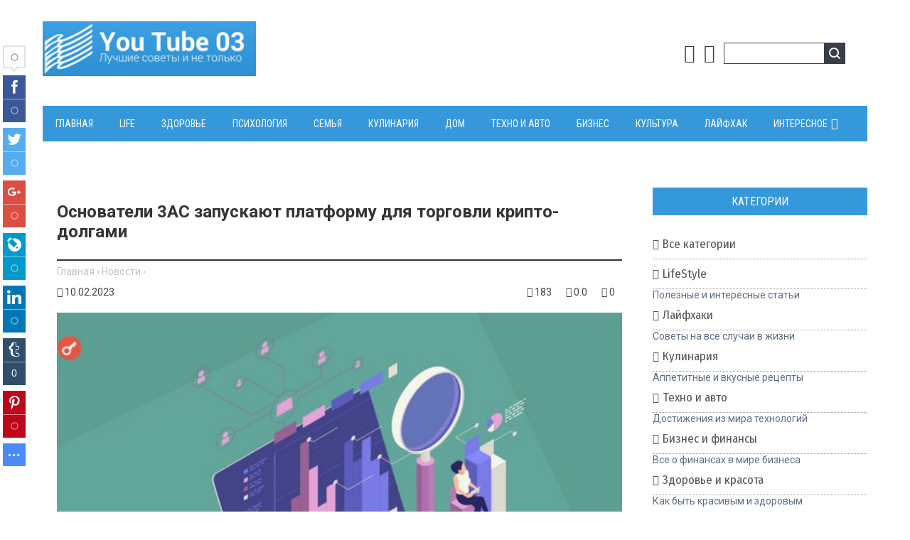

--- FILE ---
content_type: text/html; charset=UTF-8
request_url: https://youtube03.com/news/osnovateli_3ac_zapuskajut_platformu_dlja_torgovli_kripto_dolgami/2023-02-10-17960
body_size: 16331
content:
<!DOCTYPE html>
<html>
<head> 
<meta charset="utf-8">
<meta name="viewport" content="width=device-width, initial-scale=1.0" />
<title>Основатели 3AC запускают платформу для торговли крипто-долгами</title> 
<meta name="description" content="Основатели обанкротившегося крипто-фонда Three Arrows Capital (3AC) открывают собственную биржу Open Exchange. И назвали это &laquo;первым в мире публичным рынком для торговли крипто-претензиями и деривативами&raquo;. Клиенты уже могут записаться в с..." /> 
<meta name="keywords" content="советы, полезные советы, кулинарные рецепты,сайт полезных советов, тайны и загадки, гипотезы, вселенная, культура и кино, дом и уют, дети и семья, бизнес и финансы, здоровье и красота, мода и стиль" />
<link rel="canonical" href="https://youtube03.com/news/osnovateli_3ac_zapuskajut_platformu_dlja_torgovli_kripto_dolgami/2023-02-10-17960" />
<link rel="image_src" href="/_nw/179/43056450.jpg" /> 
<meta name="referrer" content="always">
<link type="text/css" rel="stylesheet" href="/_st/my.css" />
<link type="text/css" rel="StyleSheet" href="/css/style.css" />
<link rel="stylesheet" href="/css/font-awesome.css" />
<link href="https://fonts.googleapis.com/css?family=Arimo:400,700|Fira+Sans+Condensed:400,700|Noto+Sans:400,700|Open+Sans|PT+Sans:400,700|Roboto+Condensed:400,700|Roboto:300,400,500,700&amp;subset=cyrillic,cyrillic-ext" rel="stylesheet">
 <meta property="og:type" content="article" />
 <meta property="og:url" content="//youtube03.com/news/osnovateli_3ac_zapuskajut_platformu_dlja_torgovli_kripto_dolgami/2023-02-10-17960" />
 <meta property="og:title" content="Основатели 3AC запускают платформу для торговли крипто-долгами" />
 <meta property="og:description" content="" />
 <meta property="og:image" content="//youtube03.com/_nw/179/43056450.jpg" />
 <meta property="og:site_name" content="youtube03/">
 <meta name="twitter:card" content="summary" />
 <meta name="twitter:site" content="@KorolYosyp" />
 <meta name="twitter:title" content="Основатели 3AC запускают платформу для торговли крипто-долгами">
 <meta name="twitter:description" content="Основатели обанкротившегося крипто-фонда Three Arrows Capital (3AC) открывают собственную биржу Open Exchange. И назвали это &laquo;первым в мире публичным рынком для торговли крипто-претензиями и деривативами&raquo;. Клиенты уже могут записаться в с...">
 <meta name="twitter:url" content="//youtube03.com/news/osnovateli_3ac_zapuskajut_platformu_dlja_torgovli_kripto_dolgami/2023-02-10-17960" />
 <meta name="twitter:image" content="//youtube03.com/_nw/179/43056450.jpg" />
<meta name="referrer" content="always">
<link type="text/css" rel="stylesheet" href="/_st/my.css" /> 
 
<script type="text/javascript">
var navTitle = '';
</script>
 
<!-- Global site tag (gtag.js) - Google Analytics -->
<script async src="https://www.googletagmanager.com/gtag/js?id=UA-65759590-6"></script>
<script>
 window.dataLayer = window.dataLayer || [];
 function gtag(){dataLayer.push(arguments);}
 gtag('js', new Date());

 gtag('config', 'UA-65759590-6');
</script>

<!-- Разметка JSON-LD, созданная Мастером разметки структурированных данных Google. --> 
<script type="application/ld+json">
{
 "@context" : "http://schema.org",
 "@type" : "Article", 
 "headline": "Основатели 3AC запускают платформу для торговли крипто-долгами", 
 "url" : "/news/osnovateli_3ac_zapuskajut_platformu_dlja_torgovli_kripto_dolgami/2023-02-10-17960",
 "name" : "Советы на все случаи жизни",
 "datePublished": "10.02.2023T09:47",
"dateModified": "10.02.2023T09:47", 
 "image" : "/_nw/179/43056450.jpg", 
 "articleSection" : "",
 "articleBody" : "Основатели обанкротившегося крипто-фонда Three Arrows Capital (3AC) открывают собственную биржу Open Exchange. И назвали это &laquo;первым в мире публичным рынком для торговли крипто-претензиями и деривативами&raquo;. Клиенты уже могут записаться в с...", 
 "author": {
 "@type": "Person",
 "name": "Наталия Ришко",
 "url": "https://youtube03.com/"
 }, 
 "publisher" : {
 "@type" : "Organization",
 "name" : "Youtube03"
 }
}
</script> 

 <script type="application/ld+json">
 {
 "@context": "https://schema.org",
 "@type": "BreadcrumbList", 
 "itemListElement": [{
 "@type": "ListItem",
 "position": 1,
 "name": "Советы на все случаи жизни",
 "item": "https://youtube03.com/"
 },{
 "@type": "ListItem",
 "position": 2,
 "name": "",
 "item": "https://youtube03.com"
 },{
 "@type": "ListItem",
 "position": 3,
 "name": "Основатели 3AC запускают платформу для торговли крипто-долгами",
 "item": "https://youtube03.com/news/osnovateli_3ac_zapuskajut_platformu_dlja_torgovli_kripto_dolgami/2023-02-10-17960" 
 }]
 }
 </script> 

<script type="application/ld+json">
 {"@context": "https://schema.org",
 "@type": "WebSite",
 "url": "https://youtube03.com/",
 "potentialAction": {
 "@type": "SearchAction",
 "target": {
 "@type": "EntryPoint",
 "urlTemplate": "https://youtube03.com/search?q={search_term_string}"
 },
 "query-input": "required name=search_term_string"
 }
 }
</script> 


 
 

	<link rel="stylesheet" href="/.s/src/base.min.css" />
	<link rel="stylesheet" href="/.s/src/layer7.min.css" />

	<script src="/.s/src/jquery-1.12.4.min.js"></script>
	
	<script src="/.s/src/uwnd.min.js"></script>
	<link rel="stylesheet" href="/.s/src/ulightbox/ulightbox.min.css" />
	<link rel="stylesheet" href="/.s/src/socCom.min.css" />
	<link rel="stylesheet" href="/.s/src/social.css" />
	<script src="/.s/src/ulightbox/ulightbox.min.js"></script>
	<script src="/.s/src/socCom.min.js"></script>
	<script src="//sys000.ucoz.net/cgi/uutils.fcg?a=soc_comment_get_data&site=dyoutube03"></script>
	<script>
/* --- UCOZ-JS-DATA --- */
window.uCoz = {"uLightboxType":1,"layerType":7,"country":"US","sign":{"5458":"Следующий","7254":"Изменить размер","7251":"Запрошенный контент не может быть загружен. Пожалуйста, попробуйте позже.","7287":"Перейти на страницу с фотографией.","3238":"Опции","10075":"Обязательны для выбора","7252":"Предыдущий","3125":"Закрыть","7253":"Начать слайд-шоу","5255":"Помощник","210178":"Замечания"},"site":{"host":"youtube03.ucoz.com","domain":"youtube03.com","id":"dyoutube03"},"language":"ru","module":"news","ssid":"310063237430145065775"};
/* --- UCOZ-JS-CODE --- */

		function eRateEntry(select, id, a = 65, mod = 'news', mark = +select.value, path = '', ajax, soc) {
			if (mod == 'shop') { path = `/${ id }/edit`; ajax = 2; }
			( !!select ? confirm(select.selectedOptions[0].textContent.trim() + '?') : true )
			&& _uPostForm('', { type:'POST', url:'/' + mod + path, data:{ a, id, mark, mod, ajax, ...soc } });
		}

		function updateRateControls(id, newRate) {
			let entryItem = self['entryID' + id] || self['comEnt' + id];
			let rateWrapper = entryItem.querySelector('.u-rate-wrapper');
			if (rateWrapper && newRate) rateWrapper.innerHTML = newRate;
			if (entryItem) entryItem.querySelectorAll('.u-rate-btn').forEach(btn => btn.remove())
		}
 function uSocialLogin(t) {
			var params = {"vkontakte":{"width":790,"height":400},"google":{"width":700,"height":600},"facebook":{"height":520,"width":950},"ok":{"width":710,"height":390},"yandex":{"width":870,"height":515}};
			var ref = escape(location.protocol + '//' + ('youtube03.com' || location.hostname) + location.pathname + ((location.hash ? ( location.search ? location.search + '&' : '?' ) + 'rnd=' + Date.now() + location.hash : ( location.search || '' ))));
			window.open('/'+t+'?ref='+ref,'conwin','width='+params[t].width+',height='+params[t].height+',status=1,resizable=1,left='+parseInt((screen.availWidth/2)-(params[t].width/2))+',top='+parseInt((screen.availHeight/2)-(params[t].height/2)-20)+'screenX='+parseInt((screen.availWidth/2)-(params[t].width/2))+',screenY='+parseInt((screen.availHeight/2)-(params[t].height/2)-20));
			return false;
		}
		function TelegramAuth(user){
			user['a'] = 9; user['m'] = 'telegram';
			_uPostForm('', {type: 'POST', url: '/index/sub', data: user});
		}
function loginPopupForm(params = {}) { new _uWnd('LF', ' ', -250, -100, { closeonesc:1, resize:1 }, { url:'/index/40' + (params.urlParams ? '?'+params.urlParams : '') }) }
/* --- UCOZ-JS-END --- */
</script>

	<style>.UhideBlock{display:none; }</style>
	<script type="text/javascript">new Image().src = "//counter.yadro.ru/hit;noadsru?r"+escape(document.referrer)+(screen&&";s"+screen.width+"*"+screen.height+"*"+(screen.colorDepth||screen.pixelDepth))+";u"+escape(document.URL)+";"+Date.now();</script>
</head>
<body>
<div id="utbr8214" rel="s757"></div>
<!--U1AHEADER1Z--><header>
<div class="wrapper"><div id="header">
<div class="head-l">
<div id="site-logo"><span class="site-l"><span class="site-n"><a href="https://youtube03.com/" title="Главная"><!-- <logo> --><img src="/img/logo.png"/><!-- </logo> --></a></span></span></div>
</div>
<div class="head-r"><table align="center" class="knop-head"><tr>
 
<td><a href="javascript:;" rel="nofollow" onclick="loginPopupForm(); return false;" class="knop-login" title="Войти"></a></td>
<td> <a href="/register" class="knop-reg" title="Регистрация"></a></td>
<td><div id="sch-box"><div class="search-box">
		<div class="searchForm">
			<form onsubmit="this.sfSbm.disabled=true" method="get" style="margin:0" action="/search/">
				<div align="center" class="schQuery">
					<input type="text" name="q" maxlength="30" size="20" class="queryField" />
				</div>
				<div align="center" class="schBtn">
					<input type="submit" class="searchSbmFl" name="sfSbm" value="Найти" />
				</div>
				<input type="hidden" name="t" value="0">
			</form>
		</div></div></div></td>
</tr></table></div>
<div class="clr"></div>
<nav>
<div id="catmenu">
<!-- <sblock_nmenu> -->
<!-- <bc> --><div id="uNMenuDiv1" class="uMenuV"><ul class="uMenuRoot">
<li><a  href="/" ><span>Главная</span></a></li>
<li><a  href="https://youtube03.com/news/lifestyle/1-0-15" ><span>Life</span></a></li>
<li><a  href="https://youtube03.com/news/zdorove_i_krasota/1-0-17" ><span>Здоровье</span></a></li>
<li><a  href="https://youtube03.com/news/tajny_zagadki/1-0-6" ><span>Психология</span></a></li>
<li><a href="https://youtube03.com/news/zhiznedejatelnost_ljudej/1-0-3"><span>Семья</span></a></li>
<li><a  href="https://youtube03.com/news/kulinarija/1-0-18" ><span>Кулинария</span></a></li>
<li><a  href="https://youtube03.com/news/stroitelstvo_i_remont/1-0-19" ><span>Дом</span></a></li>
<li><a  href="https://youtube03.com/news/tekhno/1-0-13" ><span>Техно и авто</span></a></li>
<li><a  href="https://youtube03.com/news/izobretenija_chelovechestva/1-0-7" ><span>Бизнес</span></a></li>
<li><a  href="https://youtube03.com/news/serialy/1-0-2" ><span>Культура</span></a></li>
<li><a  href="https://youtube03.com/news/lajfkhaki/1-0-16" ><span>Лайфхак</span></a></li>
<li class="uWithSubmenu"><a  href="https://youtube03.com/news/tajny_zagadki/1-0-6" ><span>Интересное</span></a><ul>
<li><a  href="https://youtube03.com/news/predskazateli/1-0-11" ><span>Тайны и загадки</span></a></li>
<li><a  href="https://youtube03.com/news/vselennaja/1-0-8" ><span>Вселенная</span></a></li>
<li><a  href="https://youtube03.com/news/gipotezy/1-0-4" ><span>Гипотезы</span></a></li></ul></li></ul></div><!-- </bc> -->
<!-- </sblock_nmenu> -->
<div class="clr"></div> 
</div>
</nav>
<div class="clr"></div>
</div>
 <div style="margin:25px auto 15px auto;text-align:center;max-width:100%;"><script type="text/javascript" src="//youtube03.com/rtr/1"></script></div>
</div>
</header><!--/U1AHEADER1Z-->
<div class="wrapper">
<div id="casing"><!-- <middle> -->
<div id="content"  style="overflow:hidden;">
<section><!-- <body> -->
 
 <div><div class="dervice-dir-raz-1" style="font-size:24px;"><h1>Основатели 3AC запускают платформу для торговли крипто-долгами</h1></div></div>
<div class="hlebkrosh"><a href="https://youtube03.com/">Главная</a> &rsaquo; <a href="/news">Новости</a> &rsaquo; <a href=""></a></div>
<div style="margin:10px 0;"><span class="datebbmat"><i class="fa fa-calendar-check-o" aria-hidden="true"></i> 10.02.2023</span><span class="rightdetails"><span class="readsbbmat"><i class="fa fa-eye" aria-hidden="true"></i> 183</span><span class="ratingbbmat"><i class="fa fa-star-o" aria-hidden="true"></i> 0.0</span><span class="combbmat"><i class="fa fa-comment-o" aria-hidden="true"></i> 0</span></span></div> 

<img src="/_nw/179/43056450.jpg" class="fullwidthimg" title="Основатели 3AC запускают платформу для торговли крипто-долгами" alt="Основатели 3AC запускают платформу для торговли крипто-долгами" />
 
<div style="margin:15px auto;text-align:center;">
<script type="text/javascript" src="//youtube03.com/rtr/4"></script>
<div class="eText">Основатели обанкротившегося крипто-фонда Three Arrows Capital (3AC) открывают собственную биржу Open Exchange. И назвали это &laquo;первым в мире публичным рынком для торговли крипто-претензиями и деривативами&raquo;. Клиенты уже могут записаться в список ожидания:<br />
<br />
На своей странице один из владельцев Чжу Су (и экс-глава 3AC) детальнее комментирует идею платформы. Бизнесмен отметил, что банкротство 3AC стало для него &laquo;темным днем&raquo;. Переговоры с ликвидаторами и клиентами не дают быстрых результатов. Поэтому команда решила &laquo;взять на себя всю боль и уроки и использовать их для продвижения криптографии&raquo;.<br />
<br />
Чжу Су отмечает, что сейчас образовался 20-миллиардный рынок инвесторов и клиентов, которые &laquo;отчаянно ищут&raquo; решение, как вернуть деньги с FTX, Voyager Digital, Celsius Network, Genesis, BlockFi, Mt.Gox и других платформ.&nbsp;<br />
<br />
Open Exchange предлагает монетизировать претензии, торгуя ими на платформе.<br />
<br />
&laquo;Это прозрачная торговая площадка для торговли криптопретензиями и деривативами. Публичные криптографические аудиты в реальном времени будут подтверждать правильность каждого баланса, ликвидации, снятия, депозита, сделки. Они служат доказательством, что пользовательские средства нетронуты&raquo;</div>

 
 
<div class="dopinfmat-2"><div class="dopinfmat-2rating">
		<style type="text/css">
			.u-star-rating-24 { list-style:none; margin:0px; padding:0px; width:120px; height:24px; position:relative; background: url('/img/stars.png') top left repeat-x }
			.u-star-rating-24 li{ padding:0px; margin:0px; float:left }
			.u-star-rating-24 li a { display:block;width:24px;height: 24px;line-height:24px;text-decoration:none;text-indent:-9000px;z-index:20;position:absolute;padding: 0px;overflow:hidden }
			.u-star-rating-24 li a:hover { background: url('/img/stars.png') left center;z-index:2;left:0px;border:none }
			.u-star-rating-24 a.u-one-star { left:0px }
			.u-star-rating-24 a.u-one-star:hover { width:24px }
			.u-star-rating-24 a.u-two-stars { left:24px }
			.u-star-rating-24 a.u-two-stars:hover { width:48px }
			.u-star-rating-24 a.u-three-stars { left:48px }
			.u-star-rating-24 a.u-three-stars:hover { width:72px }
			.u-star-rating-24 a.u-four-stars { left:72px }
			.u-star-rating-24 a.u-four-stars:hover { width:96px }
			.u-star-rating-24 a.u-five-stars { left:96px }
			.u-star-rating-24 a.u-five-stars:hover { width:120px }
			.u-star-rating-24 li.u-current-rating { top:0 !important; left:0 !important;margin:0 !important;padding:0 !important;outline:none;background: url('/img/stars.png') left bottom;position: absolute;height:24px !important;line-height:24px !important;display:block;text-indent:-9000px;z-index:1 }
		</style><script>
			var usrarids = {};
			function ustarrating(id, mark) {
				if (!usrarids[id]) {
					usrarids[id] = 1;
					$(".u-star-li-"+id).hide();
					_uPostForm('', { type:'POST', url:`/news`, data:{ a:65, id, mark, mod:'news', ajax:'2' } })
				}
			}
		</script><ul id="uStarRating17960" class="uStarRating17960 u-star-rating-24" title="Рейтинг: 0.0/0">
			<li id="uCurStarRating17960" class="u-current-rating uCurStarRating17960" style="width:0%;"></li><li class="u-star-li-17960"><a href="javascript:;" onclick="ustarrating('17960', 1)" class="u-one-star">1</a></li>
				<li class="u-star-li-17960"><a href="javascript:;" onclick="ustarrating('17960', 2)" class="u-two-stars">2</a></li>
				<li class="u-star-li-17960"><a href="javascript:;" onclick="ustarrating('17960', 3)" class="u-three-stars">3</a></li>
				<li class="u-star-li-17960"><a href="javascript:;" onclick="ustarrating('17960', 4)" class="u-four-stars">4</a></li>
				<li class="u-star-li-17960"><a href="javascript:;" onclick="ustarrating('17960', 5)" class="u-five-stars">5</a></li></ul></div>
</div>

<div class="authorblock">

<img src="/avatar/00/00/04772253.jpg" alt="Аватар enr091" width="45" height="45" />


<span class="authorname">

<a href="https://youtube03.com/news/0-0-0-0-17-47">Наталия Ришко</a> 

 



 
<br />Журналист/Youtube03</span>
</div> 
 
<hr style="border-color:#fff;padding:0;margin: 0;"> <hr style="border-color:#fff!important;">
 
 


<table border="0" cellpadding="0" cellspacing="0" width="100%">
<tr><td><table border="0" cellpadding="0" cellspacing="0" class="tbblocknamescat-1" id="tbblocknamescat-1"><tbody><tr>
<td><span id="nameblockcat-1" class="nameblockcat-1">Комментарии (0)</span></td></tr></tbody></table></td></tr>
<tr><td><script>
				function spages(p, link) {
					!!link && location.assign(atob(link));
				}
			</script>
			<div id="comments"></div>
			<div id="newEntryT"></div>
			<div id="allEntries"></div>
			<div id="newEntryB"></div><script>
			
		Object.assign(uCoz.spam ??= {}, {
			config : {
				scopeID  : 0,
				idPrefix : 'comEnt',
			},
			sign : {
				spam            : 'Спам',
				notSpam         : 'Не спам',
				hidden          : 'Спам-сообщение скрыто.',
				shown           : 'Спам-сообщение показано.',
				show            : 'Показать',
				hide            : 'Скрыть',
				admSpam         : 'Разрешить жалобы',
				admSpamTitle    : 'Разрешить пользователям сайта помечать это сообщение как спам',
				admNotSpam      : 'Это не спам',
				admNotSpamTitle : 'Пометить как не-спам, запретить пользователям жаловаться на это сообщение',
			},
		})
		
		uCoz.spam.moderPanelNotSpamClick = function(elem) {
			var waitImg = $('<img align="absmiddle" src="/.s/img/fr/EmnAjax.gif">');
			var elem = $(elem);
			elem.find('img').hide();
			elem.append(waitImg);
			var messageID = elem.attr('data-message-id');
			var notSpam   = elem.attr('data-not-spam') ? 0 : 1; // invert - 'data-not-spam' should contain CURRENT 'notspam' status!

			$.post('/index/', {
				a          : 101,
				scope_id   : uCoz.spam.config.scopeID,
				message_id : messageID,
				not_spam   : notSpam
			}).then(function(response) {
				waitImg.remove();
				elem.find('img').show();
				if (response.error) {
					alert(response.error);
					return;
				}
				if (response.status == 'admin_message_not_spam') {
					elem.attr('data-not-spam', true).find('img').attr('src', '/.s/img/spamfilter/notspam-active.gif');
					$('#del-as-spam-' + messageID).hide();
				} else {
					elem.removeAttr('data-not-spam').find('img').attr('src', '/.s/img/spamfilter/notspam.gif');
					$('#del-as-spam-' + messageID).show();
				}
				//console.log(response);
			});

			return false;
		};

		uCoz.spam.report = function(scopeID, messageID, notSpam, callback, context) {
			return $.post('/index/', {
				a: 101,
				scope_id   : scopeID,
				message_id : messageID,
				not_spam   : notSpam
			}).then(function(response) {
				if (callback) {
					callback.call(context || window, response, context);
				} else {
					window.console && console.log && console.log('uCoz.spam.report: message #' + messageID, response);
				}
			});
		};

		uCoz.spam.reportDOM = function(event) {
			if (event.preventDefault ) event.preventDefault();
			var elem      = $(this);
			if (elem.hasClass('spam-report-working') ) return false;
			var scopeID   = uCoz.spam.config.scopeID;
			var messageID = elem.attr('data-message-id');
			var notSpam   = elem.attr('data-not-spam');
			var target    = elem.parents('.report-spam-target').eq(0);
			var height    = target.outerHeight(true);
			var margin    = target.css('margin-left');
			elem.html('<img src="/.s/img/wd/1/ajaxs.gif">').addClass('report-spam-working');

			uCoz.spam.report(scopeID, messageID, notSpam, function(response, context) {
				context.elem.text('').removeClass('report-spam-working');
				window.console && console.log && console.log(response); // DEBUG
				response.warning && window.console && console.warn && console.warn( 'uCoz.spam.report: warning: ' + response.warning, response );
				if (response.warning && !response.status) {
					// non-critical warnings, may occur if user reloads cached page:
					if (response.warning == 'already_reported' ) response.status = 'message_spam';
					if (response.warning == 'not_reported'     ) response.status = 'message_not_spam';
				}
				if (response.error) {
					context.target.html('<div style="height: ' + context.height + 'px; line-height: ' + context.height + 'px; color: red; font-weight: bold; text-align: center;">' + response.error + '</div>');
				} else if (response.status) {
					if (response.status == 'message_spam') {
						context.elem.text(uCoz.spam.sign.notSpam).attr('data-not-spam', '1');
						var toggle = $('#report-spam-toggle-wrapper-' + response.message_id);
						if (toggle.length) {
							toggle.find('.report-spam-toggle-text').text(uCoz.spam.sign.hidden);
							toggle.find('.report-spam-toggle-button').text(uCoz.spam.sign.show);
						} else {
							toggle = $('<div id="report-spam-toggle-wrapper-' + response.message_id + '" class="report-spam-toggle-wrapper" style="' + (context.margin ? 'margin-left: ' + context.margin : '') + '"><span class="report-spam-toggle-text">' + uCoz.spam.sign.hidden + '</span> <a class="report-spam-toggle-button" data-target="#' + uCoz.spam.config.idPrefix + response.message_id + '" href="javascript:;">' + uCoz.spam.sign.show + '</a></div>').hide().insertBefore(context.target);
							uCoz.spam.handleDOM(toggle);
						}
						context.target.addClass('report-spam-hidden').fadeOut('fast', function() {
							toggle.fadeIn('fast');
						});
					} else if (response.status == 'message_not_spam') {
						context.elem.text(uCoz.spam.sign.spam).attr('data-not-spam', '0');
						$('#report-spam-toggle-wrapper-' + response.message_id).fadeOut('fast');
						$('#' + uCoz.spam.config.idPrefix + response.message_id).removeClass('report-spam-hidden').show();
					} else if (response.status == 'admin_message_not_spam') {
						elem.text(uCoz.spam.sign.admSpam).attr('title', uCoz.spam.sign.admSpamTitle).attr('data-not-spam', '0');
					} else if (response.status == 'admin_message_spam') {
						elem.text(uCoz.spam.sign.admNotSpam).attr('title', uCoz.spam.sign.admNotSpamTitle).attr('data-not-spam', '1');
					} else {
						alert('uCoz.spam.report: unknown status: ' + response.status);
					}
				} else {
					context.target.remove(); // no status returned by the server - remove message (from DOM).
				}
			}, { elem: elem, target: target, height: height, margin: margin });

			return false;
		};

		uCoz.spam.handleDOM = function(within) {
			within = $(within || 'body');
			within.find('.report-spam-wrap').each(function() {
				var elem = $(this);
				elem.parent().prepend(elem);
			});
			within.find('.report-spam-toggle-button').not('.report-spam-handled').click(function(event) {
				if (event.preventDefault ) event.preventDefault();
				var elem    = $(this);
				var wrapper = elem.parents('.report-spam-toggle-wrapper');
				var text    = wrapper.find('.report-spam-toggle-text');
				var target  = elem.attr('data-target');
				target      = $(target);
				target.slideToggle('fast', function() {
					if (target.is(':visible')) {
						wrapper.addClass('report-spam-toggle-shown');
						text.text(uCoz.spam.sign.shown);
						elem.text(uCoz.spam.sign.hide);
					} else {
						wrapper.removeClass('report-spam-toggle-shown');
						text.text(uCoz.spam.sign.hidden);
						elem.text(uCoz.spam.sign.show);
					}
				});
				return false;
			}).addClass('report-spam-handled');
			within.find('.report-spam-remove').not('.report-spam-handled').click(function(event) {
				if (event.preventDefault ) event.preventDefault();
				var messageID = $(this).attr('data-message-id');
				del_item(messageID, 1);
				return false;
			}).addClass('report-spam-handled');
			within.find('.report-spam-btn').not('.report-spam-handled').click(uCoz.spam.reportDOM).addClass('report-spam-handled');
			window.console && console.log && console.log('uCoz.spam.handleDOM: done.');
			try { if (uCoz.manageCommentControls) { uCoz.manageCommentControls() } } catch(e) { window.console && console.log && console.log('manageCommentControls: fail.'); }

			return this;
		};
	
			uCoz.spam.handleDOM();
		</script>
			<script>
				(function() {
					'use strict';
					var commentID = ( /comEnt(\d+)/.exec(location.hash) || {} )[1];
					if (!commentID) {
						return window.console && console.info && console.info('comments, goto page', 'no comment id');
					}
					var selector = '#comEnt' + commentID;
					var target = $(selector);
					if (target.length) {
						$('html, body').animate({
							scrollTop: ( target.eq(0).offset() || { top: 0 } ).top
						}, 'fast');
						return window.console && console.info && console.info('comments, goto page', 'found element', selector);
					}
					$.get('/index/802', {
						id: commentID
					}).then(function(response) {
						if (!response.page) {
							return window.console && console.warn && console.warn('comments, goto page', 'no page within response', response);
						}
						spages(response.page);
						setTimeout(function() {
							target = $(selector);
							if (!target.length) {
								return window.console && console.warn && console.warn('comments, goto page', 'comment element not found', selector);
							}
							$('html, body').animate({
								scrollTop: ( target.eq(0).offset() || { top: 0 } ).top
							}, 'fast');
							return window.console && console.info && console.info('comments, goto page', 'scrolling to', selector);
						}, 500);
					}, function(response) {
						return window.console && console.error && console.error('comments, goto page', response.responseJSON);
					});
				})();
			</script>
		</td></tr>
<tr><td align="center"></td></tr>
<tr><td height="10"></td></tr>
</table>

 

<form name="socail_details" id="socail_details" onsubmit="return false;">
						   <input type="hidden" name="social" value="">
						   <input type="hidden" name="data" value="">
						   <input type="hidden" name="id" value="17960">
						   <input type="hidden" name="ssid" value="310063237430145065775">
					   </form><div id="postFormContent" class="">
		<form method="post" name="addform" id="acform" action="/index/" onsubmit="return addcom(this)" class="news-com-add" data-submitter="addcom"><script>
		function _dS(a){var b=a.split(''),c=b.pop();return b.map(function(d){var e=d.charCodeAt(0)-c;return String.fromCharCode(32>e?127-(32-e):e)}).join('')}
		var _y8M = _dS('Ansuzy%y~ujB\'mniijs\'%sfrjB\'xtx\'%{fqzjB\'75789::<68\'%4C5');
		function addcom( form, data = {} ) {
			if (document.getElementById('addcBut')) {
				document.getElementById('addcBut').disabled = true;
			} else {
				try { document.addform.submit.disabled = true; } catch(e) {}
			}

			if (document.getElementById('eMessage')) {
				document.getElementById('eMessage').innerHTML = '<span style="color:#999"><img src="/.s/img/ma/m/i2.gif" border="0" align="absmiddle" width="13" height="13"> Идёт передача данных...</span>';
			}

			_uPostForm(form, { type:'POST', url:'/index/', data })
			return false
		}
document.write(_y8M);</script>
				<div class="mc-widget">
					<script>
						var socRedirect = location.protocol + '//' + ('youtube03.com' || location.hostname) + location.pathname + location.search + (location.hash && location.hash != '#' ? '#reloadPage,' + location.hash.substr(1) : '#reloadPage,gotoAddCommentForm' );
						socRedirect = encodeURIComponent(socRedirect);

						try{var providers = {};} catch (e) {}

						function socialRepost(entry_link, message) {
							console.log('Check witch Social network is connected.');

							var soc_type = jQuery("form#acform input[name='soc_type']").val();
							switch (parseInt(soc_type)) {
							case 101:
								console.log('101');
								var newWin = window.open('https://vk.com/share.php?url='+entry_link+'&description='+message+'&noparse=1','window','width=640,height=500,scrollbars=yes,status=yes');
							  break;
							case 102:
								console.log('102');
								var newWin = window.open('https://www.facebook.com/sharer/sharer.php?u='+entry_link+'&description='+encodeURIComponent(message),'window','width=640,height=500,scrollbars=yes,status=yes');
							  break;
							case 103:
								console.log('103');

							  break;
							case 104:
								console.log('104');

							  break;
							case 105:
								console.log('105');

							  break;
							case 106:
								console.log('106');

							  break;
							case 107:
								console.log('107');
								var newWin = window.open('https://twitter.com/intent/tweet?source=webclient&url='+entry_link+'&text='+encodeURIComponent(message)+'&callback=?','window','width=640,height=500,scrollbars=yes,status=yes');
							  break;
							case 108:
								console.log('108');

							  break;
							case 109:
								console.log('109');
								var newWin = window.open('https://plusone.google.com/_/+1/confirm?hl=en&url='+entry_link,'window','width=600,height=610,scrollbars=yes,status=yes');
							  break;
							}
						}

						function updateSocialDetails(type) {
							console.log('updateSocialDetails');
							jQuery.getScript('//sys000.ucoz.net/cgi/uutils.fcg?a=soc_comment_get_data&site=dyoutube03&type='+type, function() {
								jQuery("form#socail_details input[name='social']").val(type);
								jQuery("form#socail_details input[name=data]").val(data[type]);
								jQuery("form#acform input[name=data]").val(data[type]);
								_uPostForm('socail_details',{type:'POST',url:'/index/778', data:{'m':'2', 'vi_commID': '', 'catPath': ''}});
							});
						}

						function logoutSocial() {
							console.log('delete cookie');
							delete_msg_cookie();
							jQuery.getScript('//sys000.ucoz.net/cgi/uutils.fcg?a=soc_comment_clear_data&site=dyoutube03', function(){window.location.reload();});
						}

						function utf8_to_b64( str) {
							return window.btoa(encodeURIComponent( escape( str )));
						}

						function b64_to_utf8( str) {
							return unescape(decodeURIComponent(window.atob( str )));
						}

						function getCookie(c_name) {
							var c_value = " " + document.cookie;
							var c_start = c_value.indexOf(" " + c_name + "=");
							if (c_start == -1) {
								c_value = null;
							} else {
								c_start = c_value.indexOf("=", c_start) + 1;
								var c_end = c_value.indexOf(";", c_start);
								if (c_end == -1) {
									c_end = c_value.length;
								}
								c_value = unescape(c_value.substring(c_start,c_end));
							}
							return c_value;
						}

						var delete_msg_cookie = function() {
							console.log('delete_msg_cookie');
							document.cookie = 'msg=;expires=Thu, 01 Jan 1970 00:00:01 GMT;';
						};

						function preSaveMessage() {
							var msg = jQuery("form#acform textarea").val();
							if (msg.length > 0) {
								document.cookie = "msg="+utf8_to_b64(msg)+";"; //path="+window.location.href+";
							}
						}

						function googleAuthHandler(social) {
							if (!social) return
							if (!social.enabled || !social.handler) return

							social.window = window.open(social.url, '_blank', 'width=600,height=610');
							social.intervalId = setInterval(function(social) {
								if (social.window.closed) {
									clearInterval(social.intervalId)
									self.location.reload()
								}
							}, 1000, social)
						}

						

						(function(jq) {
							jq(document).ready(function() {
								
																
								jQuery(".uf-tooltip a.uf-tt-exit").attr('href','/index/10');
								console.log('ready - update details');
								console.log('scurrent', window.scurrent);
								if (typeof(window.scurrent) != 'undefined' && scurrent > 0 && data[scurrent]) {
									jQuery("#postFormContent").html('<div style="width:100%;text-align:center;padding-top:50px;"><img alt="" src="/.s/img/ma/m/i3.gif" border="0" width="220" height="19" /></div>');

									jQuery("form#socail_details input[name=social]").val(scurrent);
									jQuery("form#socail_details input[name=data]").val(data[scurrent]);
									updateSocialDetails(scurrent);
								}
								jQuery('a#js-ucf-start').on('click', function(event) {
									event.preventDefault();
									if (scurrent == 0) {
										window.open("//sys000.ucoz.net/cgi/uutils.fcg?a=soc_comment_auth",'SocialLoginWnd','width=500,height=350,resizable=yes,titlebar=yes');
									}
								});

								jQuery('#acform a.login-with').on('click', function(event) {
									event.preventDefault();
									let social = providers[ this.dataset.social ];

									if (typeof(social) != 'undefined' && social.enabled == 1) {
										if (social.handler) {
											social.handler(social);
										} else {
											// unetLoginWnd
											let newWin = window.open(social.url, "_blank", 'width=600,height=610,scrollbars=yes,status=yes');
										}
									}
								});
							});
						})(jQuery);
					</script>
				</div><div class="uForm uComForm">
 
 <div class="uauth-small-links uauth-links-set">Войдите: <a href="javascript:;" onclick="window.open('https://login.uid.me/?site=dyoutube03&ref='+escape(location.protocol + '//' + ('youtube03.com' || location.hostname) + location.pathname + ((location.hash ? ( location.search ? location.search + '&' : '?' ) + 'rnd=' + Date.now() + location.hash : ( location.search || '' )))),'uidLoginWnd','width=580,height=450,resizable=yes,titlebar=yes');return false;" class="login-with uid" title="Войти через uID" rel="nofollow"><i></i></a><a href="javascript:;" onclick="return uSocialLogin('vkontakte');" data-social="vkontakte" class="login-with vkontakte" title="Войти через ВКонтакте" rel="nofollow"><i></i></a><a href="javascript:;" onclick="return uSocialLogin('facebook');" data-social="facebook" class="login-with facebook" title="Войти через Facebook" rel="nofollow"><i></i></a><a href="javascript:;" onclick="return uSocialLogin('yandex');" data-social="yandex" class="login-with yandex" title="Войти через Яндекс" rel="nofollow"><i></i></a><a href="javascript:;" onclick="return uSocialLogin('google');" data-social="google" class="login-with google" title="Войти через Google" rel="nofollow"><i></i></a><a href="javascript:;" onclick="return uSocialLogin('ok');" data-social="ok" class="login-with ok" title="Войти через Одноклассники" rel="nofollow"><i></i></a></div>
 <div class="uComForm-inner">
 <span class="ucf-avatar"><img src="/.s/img/icon/social/noavatar.png" alt="avatar" /></span>
 <div class="ucf-content ucf-start-content">
 <ul class="uf-form ucf-form">
 <li><textarea class="uf-txt-input commFl js-start-txt" placeholder="Оставьте ваш комментарий..."></textarea>
 <li><button class="uf-btn" onclick="preSaveMessage(); window.open('/index/800?ref='+window.location.href, 'SocialLoginWnd', 'width=500,height=410,resizable=yes,titlebar=yes');">Отправить</button>
 </ul>
 </div>
 </div>
 
</div><input type="hidden" name="ssid" value="310063237430145065775" />
				<input type="hidden" name="a"  value="36" />
				<input type="hidden" name="m"  value="2" />
				<input type="hidden" name="id" value="17960" />
				
				<input type="hidden" name="soc_type" id="csoc_type" />
				<input type="hidden" name="data" id="cdata" />
			</form>
		</div>

 


<hr style="border-color:#fff!important;"> 
 
<!-- </body> --></section></div> 
<aside><div id="sidebar"><!--U1CLEFTER1Z--> 
<!-- <block4> -->
<!-- <md4> --><!-- </md> -->
<div class="sidebox"><div class="sidetitle"><span><!-- <bt> -->Категории<!-- </bt> --></span></div>
 <div class="inner">
<!-- <bc> --><table class="catsTable" border="0" cellspacing="1" cellpadding="0" width="100%" ><tbody><tr>
<td style="width:100%;" class="catsTd" valign="top" id="cid120">



<a href="/news" class="catName">Все категории</a>


</td></tr></tbody></table>

<table border="0" cellspacing="1" cellpadding="0" width="100%" class="catsTable"><tr>
					<td style="width:100%" class="catsTd" valign="top" id="cid15">
						<a href="/news/lifestyle/1-0-15" class="catName">LifeStyle</a>  
<div class="catDescr">Полезные и интересные статьи</div>
					</td></tr><tr>
					<td style="width:100%" class="catsTd" valign="top" id="cid16">
						<a href="/news/lajfkhaki/1-0-16" class="catName">Лайфхаки</a>  
<div class="catDescr">Советы на все случаи в жизни</div>
					</td></tr><tr>
					<td style="width:100%" class="catsTd" valign="top" id="cid18">
						<a href="/news/kulinarija/1-0-18" class="catName">Кулинария</a>  
<div class="catDescr">Аппетитные и вкусные рецепты</div>
					</td></tr><tr>
					<td style="width:100%" class="catsTd" valign="top" id="cid13">
						<a href="/news/tekhno/1-0-13" class="catName">Техно и авто</a>  
<div class="catDescr">Достижения из мира технологий</div>
					</td></tr><tr>
					<td style="width:100%" class="catsTd" valign="top" id="cid7">
						<a href="/news/izobretenija_chelovechestva/1-0-7" class="catName">Бизнес и финансы</a>  
<div class="catDescr">Все о финансах в мире бизнеса</div>
					</td></tr><tr>
					<td style="width:100%" class="catsTd" valign="top" id="cid17">
						<a href="/news/zdorove_i_krasota/1-0-17" class="catName">Здоровье и красота</a>  
<div class="catDescr">Как быть красивым и здоровым</div>
					</td></tr><tr>
					<td style="width:100%" class="catsTd" valign="top" id="cid19">
						<a href="/news/stroitelstvo_i_remont/1-0-19" class="catName">Дом и уют</a>  
<div class="catDescr">Сделайте свой дом более уютным</div>
					</td></tr><tr>
					<td style="width:100%" class="catsTd" valign="top" id="cid3">
						<a href="/news/zhiznedejatelnost_ljudej/1-0-3" class="catName">Семья и дети</a>  
<div class="catDescr">Отношения и жизнь людей в семье</div>
					</td></tr><tr>
					<td style="width:100%" class="catsTd" valign="top" id="cid2">
						<a href="/news/serialy/1-0-2" class="catName">Культура и кино</a>  
<div class="catDescr">Все лучшее из мира кинематографа</div>
					</td></tr><tr>
					<td style="width:100%" class="catsTd" valign="top" id="cid6">
						<a href="/news/tajny_zagadki/1-0-6" class="catName">Психология</a>  
<div class="catDescr">Сознание и личность</div>
					</td></tr><tr>
					<td style="width:100%" class="catsTd" valign="top" id="cid11">
						<a href="/news/predskazateli/1-0-11" class="catName">Тайны и загадки</a>  
<div class="catDescr">Секреты прошлого и прогнозы на будущее</div>
					</td></tr><tr>
					<td style="width:100%" class="catsTd" valign="top" id="cid8">
						<a href="/news/vselennaja/1-0-8" class="catName">Вселенная</a>  
<div class="catDescr">Тайны и загадки космоса</div>
					</td></tr><tr>
					<td style="width:100%" class="catsTd" valign="top" id="cid4">
						<a href="/news/gipotezy/1-0-4" class="catName">Гипотезы</a>  
<div class="catDescr">Исследования, факты и эксперименты</div>
					</td></tr></table><!-- </bc> --> 
 </div>
 <div class="clr"></div>
 </div>
<!-- <mde> --><!-- </mde> -->
<!-- </block4> -->

<!-- <block945> -->

<!-- <md945> --><!-- </md> -->
<div class="sidebox"><div class="sidetitle"><span><!-- <bt> -->Новые публикации<!-- </bt> --></span></div>
 <div class="inner">
 <!-- <bc> --><div><table align="left" border="0" cellpadding="0" cellspacing="0" class="erghd"><tr><td width="102px" height="77px"><div style="max-width:102px;width:100%;max-height:68px;overflow:hidden;"><a href="https://youtube03.com/news/serdce_pod_pricelom_4_priznaka_trebujushhikh_vizita_k_kardiologu/2026-02-03-23302"><img src="https://youtube03.com/_nw/233/65532889.jpg"></div></a></td><td valign="top"><div style="padding-left:15px;max-height:100px;overflow:hidden;"><a href="https://youtube03.com/news/serdce_pod_pricelom_4_priznaka_trebujushhikh_vizita_k_kardiologu/2026-02-03-23302" class="populartit clink">Сердце под прицелом: 4 признака, требующих визита к кардиологу</a></div></td></tr></table></div><div><table align="left" border="0" cellpadding="0" cellspacing="0" class="erghd"><tr><td width="102px" height="77px"><div style="max-width:102px;width:100%;max-height:68px;overflow:hidden;"><a href="https://youtube03.com/news/tikhij_pol_kak_vosstanovit_staryj_parket_i_zabyt_pro_skrip/2026-02-02-23301"><img src="https://youtube03.com/_nw/233/89241594.jpg"></div></a></td><td valign="top"><div style="padding-left:15px;max-height:100px;overflow:hidden;"><a href="https://youtube03.com/news/tikhij_pol_kak_vosstanovit_staryj_parket_i_zabyt_pro_skrip/2026-02-02-23301" class="populartit clink">Тихий пол: как восстановить старый паркет и забыть про скрип</a></div></td></tr></table></div><div><table align="left" border="0" cellpadding="0" cellspacing="0" class="erghd"><tr><td width="102px" height="77px"><div style="max-width:102px;width:100%;max-height:68px;overflow:hidden;"><a href="https://youtube03.com/news/kulinarnyj_gid_kak_sdelat_idealnyj_graten_dofinua_s_pervogo_raza/2026-02-02-23300"><img src="https://youtube03.com/_nw/233/75215834.jpg"></div></a></td><td valign="top"><div style="padding-left:15px;max-height:100px;overflow:hidden;"><a href="https://youtube03.com/news/kulinarnyj_gid_kak_sdelat_idealnyj_graten_dofinua_s_pervogo_raza/2026-02-02-23300" class="populartit clink">Кулинарный гид: как сделать идеальный гратен Дофинуа с первого раза</a></div></td></tr></table></div><div><table align="left" border="0" cellpadding="0" cellspacing="0" class="erghd"><tr><td width="102px" height="77px"><div style="max-width:102px;width:100%;max-height:68px;overflow:hidden;"><a href="https://youtube03.com/news/figura_mechty_bez_sportzala_kak_domashnie_privychki_vlijajut_na_ves/2026-02-02-23299"><img src="https://youtube03.com/_nw/232/43755521.jpg"></div></a></td><td valign="top"><div style="padding-left:15px;max-height:100px;overflow:hidden;"><a href="https://youtube03.com/news/figura_mechty_bez_sportzala_kak_domashnie_privychki_vlijajut_na_ves/2026-02-02-23299" class="populartit clink">Фигура мечты без спортзала: как домашние привычки влияют на вес</a></div></td></tr></table></div><div><table align="left" border="0" cellpadding="0" cellspacing="0" class="erghd"><tr><td width="102px" height="77px"><div style="max-width:102px;width:100%;max-height:68px;overflow:hidden;"><a href="https://youtube03.com/news/umnyj_ogorod_sozdaem_idealnye_pary_rastenij_dlja_super_urozhaja/2026-01-30-23298"><img src="https://youtube03.com/_nw/232/28005268.jpg"></div></a></td><td valign="top"><div style="padding-left:15px;max-height:100px;overflow:hidden;"><a href="https://youtube03.com/news/umnyj_ogorod_sozdaem_idealnye_pary_rastenij_dlja_super_urozhaja/2026-01-30-23298" class="populartit clink">Умный огород: создаем идеальные пары растений для супер-урожая</a></div></td></tr></table></div><!-- </bc> --> 
 </div>
 <div class="clr"></div>
 </div>
<!-- <mde> --><!-- </mde> -->

<!-- </block945> -->

<!-- <block8-1> -->
<div class="sidebox"><div class="sidetitle"><span><!-- <bt> -->Мы в facebook<!-- </bt> --></span></div>
<iframe src="https://www.facebook.com/plugins/page.php?href=https%3A%2F%2Fwww.facebook.com%2Fyoutube03%2F&tabs&width=301&height=130&small_header=false&adapt_container_width=true&hide_cover=false&show_facepile=true&appId=221871815101924" width="301" height="130" style="border:none;overflow:hidden" scrolling="no" frameborder="0" allowfullscreen="true" allow="autoplay; clipboard-write; encrypted-media; picture-in-picture; web-share"></iframe>
<!-- </block8-1> -->

<div style="margin: 15px auto; text-align: center;"><script type="text/javascript" src="//youtube03.com/rtr/7"></script></div> 
 
<!-- <block945> -->

<!-- <md945> --><!-- </md> -->
<div class="sidebox"><div class="sidetitle"><span><!-- <bt> -->Случайные статьи<!-- </bt> --></span></div>
 <div class="inner">
 <!-- <bc> --><div><table align="left" border="0" cellpadding="0" cellspacing="0" class="erghd"><tr><td width="102px" height="77px"><div style="max-width:102px;width:100%;max-height:68px;overflow:hidden;"><a href="https://youtube03.com/news/vse_pro_arochnye_dveri/2017-02-09-871"><img src="https://youtube03.com/_nw/8/03268256.jpg"></div></a></td><td valign="top"><div style="padding-left:15px;max-height:100px;overflow:hidden;"><a href="https://youtube03.com/news/vse_pro_arochnye_dveri/2017-02-09-871" class="populartit clink">Все про арочные двери</a></div></td></tr></table></div><div><table align="left" border="0" cellpadding="0" cellspacing="0" class="erghd"><tr><td width="102px" height="77px"><div style="max-width:102px;width:100%;max-height:68px;overflow:hidden;"><a href="https://youtube03.com/news/budushhee_ambicioznye_proekty_i_unikalnye_izobretenija/2017-01-20-745"><img src="https://youtube03.com/_nw/7/51758674.jpg"></div></a></td><td valign="top"><div style="padding-left:15px;max-height:100px;overflow:hidden;"><a href="https://youtube03.com/news/budushhee_ambicioznye_proekty_i_unikalnye_izobretenija/2017-01-20-745" class="populartit clink">Будущее. Амбициозные проекты и уникальные изобретения</a></div></td></tr></table></div><div><table align="left" border="0" cellpadding="0" cellspacing="0" class="erghd"><tr><td width="102px" height="77px"><div style="max-width:102px;width:100%;max-height:68px;overflow:hidden;"><a href="https://youtube03.com/news/izobreteno_lekarstvo_ot_lejkoza/2017-03-18-1017"><img src="https://youtube03.com/_nw/10/37891768.jpg"></div></a></td><td valign="top"><div style="padding-left:15px;max-height:100px;overflow:hidden;"><a href="https://youtube03.com/news/izobreteno_lekarstvo_ot_lejkoza/2017-03-18-1017" class="populartit clink">Изобретено лекарство от лейкоза</a></div></td></tr></table></div><div><table align="left" border="0" cellpadding="0" cellspacing="0" class="erghd"><tr><td width="102px" height="77px"><div style="max-width:102px;width:100%;max-height:68px;overflow:hidden;"><a href="https://youtube03.com/news/issledovateli_sozdali_iskusstvennyj_virus_dlja_borby_s_alkogolizmom/2016-11-19-340"><img src="https://youtube03.com/_nw/3/96501961.jpg"></div></a></td><td valign="top"><div style="padding-left:15px;max-height:100px;overflow:hidden;"><a href="https://youtube03.com/news/issledovateli_sozdali_iskusstvennyj_virus_dlja_borby_s_alkogolizmom/2016-11-19-340" class="populartit clink">Исследователи создали искусственный вирус для борьбы с алкоголизмом</a></div></td></tr></table></div><div><table align="left" border="0" cellpadding="0" cellspacing="0" class="erghd"><tr><td width="102px" height="77px"><div style="max-width:102px;width:100%;max-height:68px;overflow:hidden;"><a href="https://youtube03.com/news/smejsja_ot_dushi_ehto_polezno/2017-03-19-1021"><img src="https://youtube03.com/_nw/10/79245159.jpg"></div></a></td><td valign="top"><div style="padding-left:15px;max-height:100px;overflow:hidden;"><a href="https://youtube03.com/news/smejsja_ot_dushi_ehto_polezno/2017-03-19-1021" class="populartit clink">Смейся от души-это полезно</a></div></td></tr></table></div><!-- </bc> --> 
 </div>
 <div class="clr"></div>
 </div>
<!-- <mde> --><!-- </mde> -->

<!-- </block945> -->

<div style="margin: 15px auto; text-align: center;"><script type="text/javascript" src="//youtube03.com/rtr/2"></script></div>

 

 
<script type="text/javascript" src="//youtube03.com/rtr/8"></script> 
<!-- <block9> -->

<!-- </block9> --><!--/U1CLEFTER1Z--></div></aside> 
<!-- </middle> --><div class="clr"></div></div></div>
<!--U1BFOOTER1Z--><footer>
<div id="footer">
<div class="wrapper">
<table align="center" width="100%"><tr><td><div>
<div class="fooot1">
<div style="padding:0 20px;margin-top:10px!important;">
<div><img src="/img/logo_footer.png"/></div>
</div></div>

<a href="https://vk.com/youtube03com" title="Vkontakte" id="footsocknop" target="_blank"><i class="fa fa-vk" aria-hidden="true"></i></a>
<a href="#" title="Twitter" id="footsocknop" target="_blank"><i class="fa fa-twitter" aria-hidden="true"></i></a>
<a href="https://www.facebook.com/youtube03/" title="Facebook" id="footsocknop" target="_blank"><i class="fa fa-facebook" aria-hidden="true"></i></a>
<a href="#" title="YouTube" id="footsocknop" target="_blank"><i class="fa fa-youtube-play" aria-hidden="true"></i></a>
<a href="#" title="Instagram" id="footsocknop" target="_blank"><i class="fa fa-instagram" aria-hidden="true"></i></a> 
 
<div class="fooot2">
<div style="padding:0 20px;margin-top:10px!important;">
<div align="center" style="margin: 10px 0;">
 
 <!-- Yandex.Metrika informer -->
<a href="https://metrika.yandex.ru/stat/?id=29927339&amp;from=informer"
target="_blank" rel="nofollow"><img src="https://informer.yandex.ru/informer/29927339/3_0_FFFFFFFF_EFEFEFFF_0_pageviews"
style="width:88px; height:31px; border:0;" alt="Яндекс.Метрика" title="Яндекс.Метрика: данные за сегодня (просмотры, визиты и уникальные посетители)" class="ym-advanced-informer" data-cid="29927339" data-lang="ru" /></a>
<!-- /Yandex.Metrika informer -->

<!-- Yandex.Metrika counter -->
<script type="text/javascript" >
 (function(m,e,t,r,i,k,a){m[i]=m[i]||function(){(m[i].a=m[i].a||[]).push(arguments)};
 m[i].l=1*new Date();k=e.createElement(t),a=e.getElementsByTagName(t)[0],k.async=1,k.src=r,a.parentNode.insertBefore(k,a)})
 (window, document, "script", "https://mc.yandex.ru/metrika/tag.js", "ym");

 ym(29927339, "init", {
 clickmap:true,
 trackLinks:true,
 accurateTrackBounce:true
 });
</script>
<noscript><div><img src="https://mc.yandex.ru/watch/29927339" style="position:absolute; left:-9999px;" alt="" /></div></noscript>
<!-- /Yandex.Metrika counter -->

<!--LiveInternet counter--><script type="text/javascript">
document.write('<a href="//www.liveinternet.ru/click" '+
'target="_blank"><img src="//counter.yadro.ru/hit?t12.1;r'+
escape(document.referrer)+((typeof(screen)=='undefined')?'':
';s'+screen.width+'*'+screen.height+'*'+(screen.colorDepth?
screen.colorDepth:screen.pixelDepth))+';u'+escape(document.URL)+
';h'+escape(document.title.substring(0,150))+';'+Math.random()+
'" alt="" title="LiveInternet: показано число просмотров за 24'+
' часа, посетителей за 24 часа и за сегодня" '+
'border="0" width="88" height="31"><\/a>')
</script><!--/LiveInternet-->
 
<!-- Sape.Metrika counter -->
<script type="text/javascript">
<!--
var _acic={dataProvider:10};(function(){var e=document.createElement("script");e.type="text/javascript";e.async=true;e.src="https://www.acint.net/aci.js";var t=document.getElementsByTagName("script")[0];t.parentNode.insertBefore(e,t)})()
//-->
</script>
<!-- /Sape.Metrika counter --> 

<div align="center" style="margin: 20px auto; tetx-align:center;">
 
 <div class="footer-contact oh">
 <i class="fa fa-envelope-o"></i>
 <span><a href="//youtube03.com/index/0-3">Написать сообщение</a></span> 
 </div></div> 
 
<div><p class="footdescr"></p></div>
</div></div>
 
<div class="fooot3">
<div style="padding:0 20px;margin-top:10px!important;">
<div align="right" style="margin: 10px 0;"> 
<div>

</div></div></div></div></td></tr></table>
<div class="clr"></div>
</div>
</div>
<style>
 #footsocknop {font-size:32px;padding:4px;}
</style>
<div id="footer2">
<div class="wrapper">
<div class="foot-l"><!-- <copy> -->&copy; Все права защищены: Копирование материалов сайта разрешено только при указании ссылки на источник - Youtube03.com 2015 - 2026 .<!-- </copy> --></div>
<div class="foot-r"><table style="margin:auto;" class="tabmenufoot"><tr><td></td></tr></table></div> 
<div class="clr"></div>
</div>
</div> 
<a class="h-top-link" id="move_up"></a> 

<script type="text/javascript"> 
$(function () { 
 $(window).scroll(function () { 
 if ($(this).scrollTop() > 300) $('a#move_up').fadeIn(200); 
 else $('a#move_up').fadeOut(400); 
 }); 
 $('a#move_up').click(function () { 
 $('body,html').animate({ 
 scrollTop: 0 
 }, 800); 
 return false; 
 }); 
}); 
</script>
</footer><!--/U1BFOOTER1Z-->
<script type="text/javascript" src="/.s/t/1321/ui.js"></script>
<script type="text/javascript"> 
var xml = $.ajax({ 
type: 'GET', 
url: '/api/index/8-47" target="_blank', 
dataType: 'xml', 
async: false 
}).responseText; 
var userAvatar = $(xml).find('struct:first member:contains("USER_AVATAR")').find('string').text(); 
var userName = $(xml).find('struct:first member:contains("USER_NAME")').find('string').text(); 
var userGroup = $(xml).find('struct:first member:contains("USER_GROUPNAME")').find('string').text(); 
if(userAvatar=='') {userAvatar='/img/noavatar.gif'} 
$('.author_avatar').html('<a href="/index/8-47" target="_blank"><img src="'+userAvatar+'" alt="" /></a>'); 
$('.author_name').html('<a href="/index/8-47" target="_blank">'+userName+'</a><span>'+userGroup+'</span>'); 
</script> 
<style> 
 
.uf-btn {margin: 0 !important;padding: 0 10px !important;font-size: 12px !important;line-height: normal !important;height: 30px !important;color: #fff!important; */text-transform: none !important;border: none!important;border-radius: 0 !important;background-color: #343434 !important;box-shadow: none !important;background-image: none !important;background-position: 0;outline: none !important;cursor: pointer; -webkit-transition: none!important;transition: none !important; -webkit-box-sizing: none!important; -moz-box-sizing: none!important;box-sizing: border-box !important;}
.uf-btn:hover, .ucf-post-btn:active {background-color: #999!important;}
hr {border-bottom:1px solid #222;padding:0 0 10px 0;}
</style>
<script defer src="https://static.cloudflareinsights.com/beacon.min.js/vcd15cbe7772f49c399c6a5babf22c1241717689176015" integrity="sha512-ZpsOmlRQV6y907TI0dKBHq9Md29nnaEIPlkf84rnaERnq6zvWvPUqr2ft8M1aS28oN72PdrCzSjY4U6VaAw1EQ==" data-cf-beacon='{"version":"2024.11.0","token":"5dc2c7d3ab2347ab9a2385002c2d671e","r":1,"server_timing":{"name":{"cfCacheStatus":true,"cfEdge":true,"cfExtPri":true,"cfL4":true,"cfOrigin":true,"cfSpeedBrain":true},"location_startswith":null}}' crossorigin="anonymous"></script>
</body> 
</html><!-- uSocial -->
<script async src="https://usocial.pro/usocial/usocial.js?v=6.0.0" data-script="usocial" charset="utf-8"></script>
<div class="uSocial-Share" data-pid="9aea9515b2920a53c15c1a7d4c18adc6" data-type="share" data-options="rect,style1,left,slide-down,horizontal,size32,eachCounter1,eachCounter-bottom,counter1,counter-before,upArrow-left" data-social="fb,twi,gPlus,lj,lin,tumblr,pinterest,spoiler" data-mobile="vi,wa"></div>
<!-- /uSocial --><script>
		var uSocial = document.querySelectorAll(".uSocial-Share") || [];
			for (var i = 0; i < uSocial.length; i++) {
				if (uSocial[i].parentNode.style.display === 'none') {
					uSocial[i].parentNode.style.display = '';
				}
			}
	</script>
<!-- 0.07784 (s757) -->

--- FILE ---
content_type: application/javascript
request_url: https://api.tumblr.com/v2/share/stats?url=https%3A%2F%2Fyoutube03.com%2Fnews%2Fosnovateli_3ac_zapuskajut_platformu_dlja_torgovli_kripto_dolgami%2F2023-02-10-17960&callback=uSocialShare.uShare.CallbackRegistry.cb091799
body_size: 105
content:
uSocialShare.uShare.CallbackRegistry.cb091799({"meta":{"status":200,"msg":"OK"},"response":{"url":"https://youtube03.com/news/osnovateli_3ac_zapuskajut_platformu_dlja_torgovli_kripto_dolgami/2023-02-10-17960","note_count":0}});